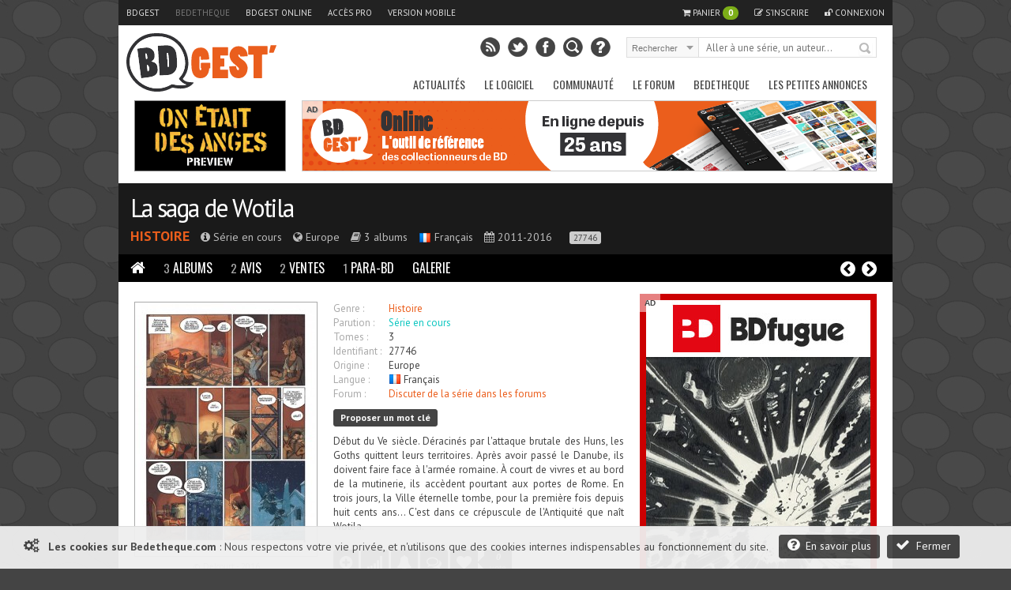

--- FILE ---
content_type: text/html; charset=UTF-8
request_url: https://www.bedetheque.com/serie-27746-BD-Saga-de-Wotila.html
body_size: 15292
content:
<!DOCTYPE html>
<html dir="ltr" lang="fr">

        <head>
                <!-- ENV/PRODUCTION/0 -->
                
                <title>La saga de Wotila - BD, informations, cotes</title>
                <meta charset="utf-8" />
                <meta name="robots" content="index,follow" />

                <meta name="viewport" content="width=device-width" />
                <meta name="keywords" content="Saga de Wotila (La), bd, manga, comics, base, cote, argus, cotation, bdm, bande, dessinee, bandes, dessines, logiciel, gestion, collection, couverture, comix, petites annonces, ventes" />    
                <meta name="description" content="Tout sur la série Saga de Wotila (La) : Début du Ve siècle. Déracinés par l'attaque brutale des Huns, les Goths quittent leurs territoires. Après avoir passé le Danube, ils doivent faire face à l'armée romaine. À court de vivres et au bord de la mutinerie, ils accèdent pourtant aux portes de Rome. En trois jours, la Ville éternelle tombe, pour la première fois depuis huit cents ans... C'est dans ce crépuscule de l'Antiquité que naît Wotila." />
                <meta name="author" lang="fr" content="Philippe MAGNERON" />

                                <meta name="category" content="BD, bande dessinee" />        
                <link rel="image_src" href="https://www.bedetheque.com/media/Couvertures/126044_c.jpg" />

                <meta property="og:title" content="La saga de Wotila - BD, informations, cotes" />
                <meta property="og:type" content="website" />
                <meta property="og:image" content="https://www.bedetheque.com/media/Couvertures/126044_c.jpg" />
                <meta property="og:url" content="https://www.bedetheque.com/serie-27746-BD-Saga-de-Wotila.html" />
                <meta property="og:description" content="Tout sur la série Saga de Wotila (La) : Début du Ve siècle. Déracinés par l'attaque brutale des Huns, les Goths quittent leurs territoires. Après avoir passé le Danube, ils doivent faire face à l'armée romaine. À court de vivres et au bord de la mutinerie, ils accèdent pourtant aux portes de Rome. En trois jours, la Ville éternelle tombe, pour la première fois depuis huit cents ans... C'est dans ce crépuscule de l'Antiquité que naît Wotila." />

                                <meta name="twitter:card" content="summary_large_image" />
                <meta name="twitter:site" content="@BDGest" />
                <meta name="twitter:creator" content="" />
                <meta name="twitter:title" content="La saga de Wotila - BD, informations, cotes" />
                <meta name="twitter:description" content="Tout sur la série Saga de Wotila (La) : Début du Ve siècle. Déracinés par l'attaque brutale des Huns, les Goths quittent leurs territoires. Après avoir passé le Danube, ils doivent faire face à l'armée romaine. À court de vivres et au bord de la mutinerie, ils accèdent pourtant aux portes de Rome. En trois jours, la Ville éternelle tombe, pour la première fois depuis huit cents ans... C'est dans ce crépuscule de l'Antiquité que naît Wotila." />
                <meta name="twitter:image" content="https://www.bedetheque.com/media/Couvertures/126044_c.jpg" />


                <!-- <link rel="icon" type="image/png" href="https://www.bedetheque.com/favicon.ico" /> -->
                <!-- <link rel="icon" type="image/png" href="https://www.bedetheque.com/skin/icons/favicon_bedetheque.png" /> -->
                <link rel="icon" href="https://www.bedetheque.com/favicon_bdgest.svg"  type="image/svg+xml">
                
                                        <link rel="canonical" href="https://www.bedetheque.com/serie-27746-BD-Saga-de-Wotila.html" >
                                        
                <link rel="alternate" type="application/rss+xml" title="BDGest RSS Feed" href="https://www.bdgest.com/rss" /> 
                                        <link rel="alternate" media="only screen and (max-width: 640px)" href="https://m.bedetheque.com/serie-27746-BD-Saga-de-Wotila.html" >
                
                <link href="https://www.bdgest.com/css/reset.css" rel="stylesheet" type="text/css" />
                <link href="https://www.bdgest.com/css/text.css" rel="stylesheet" type="text/css" />
                <link href="https://www.bdgest.com/css/960.css" rel="stylesheet" type="text/css" />
                <link href="https://www.bdgest.com/css/colorbox.css" rel="stylesheet" type="text/css" />
                <link href="https://www.bdgest.com/css/flexslider.css" rel="stylesheet" type="text/css" />
                <link href="https://www.bedetheque.com/css/font-awesome.min.css" rel="stylesheet" type="text/css" />
                <link href="https://www.bdgest.com/css/style.css?v=f49badc8" rel="stylesheet" type="text/css" />
                <link href="https://www.bdgest.com/css/jqueryui/jquery-ui-1.9.1.custom.min.css" rel="stylesheet" type="text/css" />
                <link href="https://www.bdgest.com/css/rating.css" rel="stylesheet" type="text/css" />
                <link href="https://fonts.googleapis.com/css?family=Oswald:regular,italic,bold,bolditalic" rel="stylesheet" type="text/css" />
                <link href="https://fonts.googleapis.com/css?family=PT+Sans:regular,italic,bold,bolditalic" rel="stylesheet" type="text/css" />

                                        <link href="https://www.bdgest.com/css/bandeau.css?v=f49badc8" rel="stylesheet" type="text/css" />
                
                <!-- Dark Mode -->
                   
                <link href="https://www.bdgest.com/css/responsive.css?v=f49badc8" rel="stylesheet" type="text/css" />
                                       

        
                        	
        

        <!-- Code de gestion des campagnes -->
                 
                                         
                                                                                                                        <script src='https://www.bedetheque.com/javascript/campagne?Zone[]=1&Zone[]=2&Zone[]=6&Zone[]=9&Zone[]=8&rd=5511'></script> 
                                                                        
                                                                                        
        <!--[if lt IE 9]>
                <script type="text/javascript" src='https://www.bdgest.com/js/ie.js'></script>        
        <link href="https://www.bdgest.com/css/ie.css" rel="stylesheet" type="text/css" />
        <![endif]-->          
        
        <style type="text/css">
                
                .mtEc2rUCnxPL89Rg { width: 190px; height:88px; border:1px solid #888; float: left; overflow:hidden; }
                .mtEc2rUCnxPL89Rg img { width: 190px; height: 88px; border: none;}  
        
                .PBFKq2cZX1LRgjUr { display:block; margin-bottom:20px; height:140px; width:300px; }
                .PBFKq2cZX1LRgjUr img { height:140px; width:300px; }
        
                .ZTSXze8EdI7YPpFb { width: 940px; margin: 0px auto 5px auto; overflow: hidden;z-index:0;}   
                
                @media only screen and (max-width: 767px) {
	
                        .ZTSXze8EdI7YPpFb { display:none !important;}   
                }
                
                @media only screen and (min-width: 480px) and (max-width: 767px) {
                        .ZTSXze8EdI7YPpFb { display:none !important;}   
                }
                
       </style>
       
</head>

<body class="home blog">
        
        <!--<div id="fb-root"></div>
        <script>(function(d, s, id) {
          var js, fjs = d.getElementsByTagName(s)[0];
          if (d.getElementById(id)) return;
          js = d.createElement(s); js.id = id;
          js.src = "//connect.facebook.net/fr_FR/sdk.js#xfbml=1&version=v2.0";
          fjs.parentNode.insertBefore(js, fjs);
        }(document, 'script', 'facebook-jssdk'));</script>
        -->
        <input type="hidden" value="" id="yyt">
        
        <div class="pixel_impression" style="display:none;">
            <img id="ImgPixelImpression" src="https://www.bdgest.com/habillages/pixelvide.png" align="bottom" width="1" height="1" border="0" hspace="1"> 
        </div>
        
        <div class="overlay" id="msg-overlay">
                <div class="overlay-grise"></div>
                <div id="msg-div" class="overlay-div">
                        <div class="overlay-entete center">
                                Cher lecteur de BDGest
                                <a href="#" class="ferme-overlay"><i class="icon-remove"></i></a>
                        </div>
                        <div class="overlay-container">
                                <p>Vous utilisez « Adblock » ou un autre logiciel qui bloque les zones publicitaires. Ces emplacements publicitaires sont une source de revenus indispensable à l'activité de notre site.</p>
                                <p>Depuis la création des site bdgest.com et bedetheque.com, nous nous sommes fait une règle de refuser tous les formats publicitaires dits "intrusifs". Notre conviction est qu'une publicité de qualité et bien intégrée dans le design du site sera beaucoup mieux perçue par nos visiteurs.</p>
                                <p>Pour continuer à apprécier notre contenu tout en gardant une bonne expérience de lecture, nous vous proposons soit :</p>
                                <br/>
                                <ul>
                                        <li><b>de validez dans votre logiciel Adblock votre acceptation de la visibilité des publicités sur nos sites.</b>
                                                <br/>
                                                Depuis la barre des modules vous pouvez désactiver AdBlock pour les domaine "bdgest.com" et "bedetheque.com".                         <br/><br/>
                                        </li>
                                        <li><b>d'acquérir une licence BDGest.</b>
                                                <br/>
                                                En plus de vous permettre l'accès au logiciel BDGest\' Online pour gérer votre collection de bande dessinées, cette licence vous permet de naviguer sur le site sans aucune publicité.

                                        </li>
                                </ul>
                                <br/><br/>
                                Merci pour votre compréhension et soutien,<br/>
                                L'équipe BDGest

                        </div>
                        <div class="overlay-boutons">

                                <input type="button" value="Fermer" class="buttonflat gray ferme-overlay">
                        </div>
                </div>		
        </div>

                        <div class="cookie_message">                       
                        <span class="msg">  
                                <i class="icon-cogs icon-1x"></i>&nbsp;&nbsp;
                                <b>Les cookies sur Bedetheque.com</b> : 
                                Nous respectons votre vie privée, et n'utilisons que des cookies internes indispensables au fonctionnement du site.                                      
                                <a href="https://www.bdgest.com/cookies" class="buttonflat bt-mid" style="margin-left:10px;"><i class="icon-question-sign icon-1x"></i>&nbsp;&nbsp;En savoir plus</a>
                                <a href="#" class="buttonflat bt-mid" id="link_ferme_cookie"><i class="icon-ok icon-1x"></i>&nbsp;&nbsp;Fermer</a>
                        </span>

                </div>
        
                                                <script>
                if (Campagnes[2] != "") {
                        document.write("<div id=\"pub-overlay\" class=\"overlay\">");
                        document.write("<div class=\"overlay-grise\"></div>");
                        document.write("<div id=\"interstitiel\">");
                        AfficheZone(2);
                        document.write("</div>");
                        document.write("<div id=\"interstitiel-ferme\"><a class=\"ferme-overlay\">Accès direct à www.bedetheque.com</a></div>");
                        document.write("</div>");
                }
                        </script> 
                	
                <div class="overlay" id="form-overlay">
                <div class="overlay-grise"></div>
                <div id="form-div" class="overlay-div">
                        <div class="overlay-entete">Titre Fenetre</div>
                        <div class="overlay-container">
                                Contenu Fenetre
                        </div>
                        <div class="overlay-boutons">
                                <input type="button" value="Fermer" class="button gray ferme-overlay">
                        </div>
                </div>		
        </div>

        <div class="overlay" id="form-overlay-acheter">
                <div class="overlay-grise"></div>
                <div id="form-div-acheter" class="overlay-div"></div>		
        </div>

        
        <div class="overlay" id="login-overlay">
        <div class="overlay-grise"></div>
        <div id="login-div" class="overlay-div">
                <form method="post" action="https://www.bedetheque.com/connect/login">
                        <input type="hidden" name="page_source" value="https://www.bedetheque.com/serie-27746-BD-Saga-de-Wotila.html">
                        <input type="hidden" name="csrf_token_bel" value="5c7869794e4ea71c0aecdc9c11009ff2">
                        <div class="overlay-entete">
                                Connexion
                                <a href="#" class="ferme-overlay"><i class="icon-remove"></i></a>
                        </div>
                        <div class="overlay-container">
                                <div class="overlay-icon-login">
                                </div>

                                <fieldset>
                                        <ul>
                                                <li><label for="pseudo">Pseudo : </label><input type="text" id="pseudo" name="pseudo" value="" placeholder="Votre pseudo" class="ombre" /></li>
                                                <li><label for="password">Mot de passe : </label><input type="password" id="password" name="password" value="" placeholder="Votre mot de passe" class="ombre"/></li>
                                                <li><label for="auto_connect"></label><input type="checkbox" id="auto_connect" name="auto_connect" value="1" /> Se souvenir de moi</li>

                                        </ul>       
                                </fieldset>
                                <span><a href="https://www.bdgest.com/compte/password">J'ai oublié mon mot de passe</a></span>
                        </div>
                        <div class="overlay-boutons">
                                <a href="https://www.bdgest.com/compte/inscription" class="buttonflat gray" style="float:left;">Inscription gratuite</a>
                                <input type="submit" value="Connexion" class="buttonflat" id="btConnexion">
                                <input type="button" value="Fermer" class="buttonflat gray ferme-overlay">
                        </div>
                </form>
        </div>		
</div>                        <div id="hab_click">
                                                        <script type='text/javascript'>AfficheZone(1);</script>
                                        </div>

                <div id="hab_click_side"></div>
                <!-- Begin General -->
        <div class="general">
                <header>
                        <!-- Begin Top -->
                        <div class="top">
                                <div class="top-wrap">
                                        <!-- Begin Top Navigation -->
                                        <div class="top-nav-wrapper">
                                                <div class="menu-top-menu-container">
                                                        <ul class="topNav">
                                                                <li class=""><a href="https://www.bdgest.com/">BDGest</a></li>
                                                                <li class="active"><a href="https://www.bedetheque.com/">Bedetheque</a></li>
                                                                <li><a href="https://online.bdgest.com/">BDGest Online</a></li>
                                                                <li><a href="https://www.bdgest.com/pro">Accès pro</a></li>
                                                                                                                                        <li><a href="https://m.bedetheque.com/serie-27746-BD-Saga-de-Wotila.html">Version mobile</a></li>
                                                                                                                               
                                                                
                                                                
                                                                <!--
                                                                <li>
                                                                        <div class="fb-like" data-href="https://www.facebook.com/bdgest" data-layout="button" data-action="like" data-show-faces="true" data-share="true"></div>
                                                                </li> 
                                                                -->
                                                        </ul>
                                                </div>	
                                                <div class="menu-top-connexion">
                                                        <ul class="topNav">
                                                                                                                                        <li class="">
                                                                                <a href="" class="lien-panier"><i class="icon-shopping-cart"></i> Panier <span id="qte-panier">0</span>
                                                                                </a>
                                                                        </li>
                                                                                                                                
                                                                                                                                        <li class=""><a href="https://www.bdgest.com/compte/inscription"><i class="icon-edit"></i> S'inscrire</a></li>
                                                                        <li class="" id="li-connexion"><a href="" class="a-connexion"><i class="icon-unlock"></i> Connexion</a></li>
                                                                
                                                        </ul>
                                                </div>
                                        </div>
                                        <!-- End Top Navigation -->
                                </div>
                        </div>
                        <!-- End Top -->
                        <!-- Begin Top Container 960 gs -->
                        <div class="header container_12">
                                <!-- Begin Logo Header -->
                                <div class="grid_4 logo-header">
                                        <a href='https://www.bdgest.com/'>
                                            <img src="https://www.bdgest.com/skin/logo_h.svg" title="BDGest"/>
                                                                                    </a>                                        
                                        <!--<span class="logo-subtitle">Toute la bande dessinée</span>-->
                                </div>
                                <!-- End Logo Header -->	
                                <!-- Begin Header Content -->
                                <div class="grid_8 prefix_4 header-content">
                                        <!-- Begin Search Header -->
                                        <div class="search-header">
                                                <form method="get" id="search" action="">
                                                        <input type="hidden" id="idglobalsearch" value="">
                                                        <div class="search-select">
                                                                <span class="search-txt-select" id="lib-search-where">Rechercher</span>
                                                                <span class="search-ico-select"></span>
                                                                <select id="searchwhere" name="searchwhere">
                                                                        <option value="0">Accès direct</option>
                                                                        <option value="1">dans tout le site</option>
                                                                        <option value="2">dans les chroniques</option>
                                                                        <option value="3">dans les previews</option>
                                                                        <option value="4">dans les news</option>
                                                                        <option value="5">dans les galeries</option>
                                                                        <option value="6">dans le forum</option>
                                                                        <option value="7">dans la bedetheque</option>
                                                                </select>
                                                        </div>
                                                        <div class="search-text">
                                                                <input type="text" class="search-top" id="searchglobal" value="" placeholder="Aller à une série, un auteur..." />
                                                                <input type="text" class="search-top" name="searchsite" id="searchsite" value="" placeholder="Rechercher..." style="display:none;"/>
                                                        </div>
                                                        <div class="search-button">
                                                                <button type="submit" id="searchbutton" title="Recherche la série dans la bedetheque">Rechercher</button>
                                                        </div>

                                                </form>
                                        </div>	
                                        <!-- Begin Social Header -->
                                        <div class="social-header">
                                                <ul>
                                                        <li class="rss"><a type="application/rss+xml" target="_blank" href="https://www.bdgest.com/rss" title="Flux RSS du site"></a></li>
                                                        <li class="twitter"><a  target="_blank" href="https://www.twitter.com/BDGest" title="Suivez-nous sur Twitter"></a></li>
                                                        <li class="facebook"><a  target="_blank" href="https://www.facebook.com/pages/BD-Gest-Le-portail-BD-de-r%C3%A9f%C3%A9rence/307005630304?ref=hl" title="Suivez-nous sur Facebook" ></a></li>
                                                        <li class="recherche"><a href="https://www.bedetheque.com/search" title="Recherche avancée dans la bedetheque"></a></li>
                                                        <li class="aide"><a href="https://www.bdgest.com/aide" title="Aide"></a></li>
                                                </ul>
                                        </div>
                                        <!-- End Social Header -->

                                </div>
                                <!-- End Header Content -->
                        </div>
                        <!-- End Top Container 960 gs -->
                        <div class="clear"></div>
                        
<div class="container_12 mainnavmenu">
        <!-- Begin Main Navigation -->
        <div class="grid_12 main-nav-wrapper">

                <div class="menu-main-menu-container">
                        <ul id="menu-main-menu" class="mainNav">
                                                                        <li><a href="https://www.bdgest.com/" alt="BD Gest">Actualités</a>
                                                                                                        <ul class="sub-menu">
                                                                                                                                        <li><a href="https://www.bdgest.com/chroniques "><i class="icon-star"></i>&nbsp; Chroniques</a>
                                                                      
                                                                                                                                                </li>
                                                                                                                                        <li><a href="https://www.bdgest.com/previews "><i class="icon-picture"></i>&nbsp; Previews</a>
                                                                      
                                                                                                                                                </li>
                                                                                                                                        <li><a href="https://www.bdgest.com/news "><i class="icon-quote-left"></i>&nbsp; News</a>
                                                                      
                                                                                                                                                </li>
                                                                                                                                        <li><a href="https://www.bdgest.com/dossiers "><i class="icon-film"></i>&nbsp; Expos & Dossiers</a>
                                                                      
                                                                                                                                                </li>
                                                                                                                                        <li><a href="https://www.bdgest.com/sorties_bd "><i class="icon-star"></i>&nbsp; Calendrier des sorties</a>
                                                                      
                                                                                                                                               
                                                                                <ul class="sub-menu">
		

                                                                                                                                                                    <li><a href="https://www.bdgest.com/sorties_bd" style="padding-left: 15px;">Franco-Belge</a></li>
                                                                                                                                                                    <li><a href="https://www.bdgest.com/sorties_comics" style="padding-left: 15px;">Comics</a></li>
                                                                                                                                                                    <li><a href="https://www.bdgest.com/sorties_manga" style="padding-left: 15px;">Manga</a></li>
                                                                                                                                                                    <li><a href="https://www.bdgest.com/sorties_bd?TT=1" style="padding-left: 15px;">Tirages spéciaux</a></li>
                                                                                                                                                                </ul>
                                                                                                                                                </li>
                                                                                                                                        <li><a href="https://www.bdgest.com/top/ventes "><i class="icon-bolt"></i>&nbsp; Meilleures ventes</a>
                                                                      
                                                                                                                                                </li>
                                                                                                                                        <li><a href="https://www.bdgest.com/festivals "><i class="icon-calendar"></i>&nbsp; Festivals et dédicaces</a>
                                                                      
                                                                                                                                                </li>
                                                                                                                                        <li><a href="https://www.bdgest.com/bdgestarts "><i class="icon-glass"></i>&nbsp; BDGest'Arts</a>
                                                                      
                                                                                                                                                </li>
                                                                                                                        </ul>        
                                                             
                                        </li>        
                                                                        <li><a href="https://www.bdgest.com/logiciel" alt="Présentation du logiciel">Le Logiciel</a>
                                                                                                        <ul class="sub-menu">
                                                                                                                                        <li><a href="https://www.bdgest.com/logiciel "><i class="icon-info-sign"></i>&nbsp; Présentation</a>
                                                                      
                                                                                                                                                </li>
                                                                                                                                        <li><a href="https://www.bdgest.com/logiciel/commander "><i class="icon-shopping-cart"></i>&nbsp; Commander</a>
                                                                      
                                                                                                                                                </li>
                                                                                                                                        <li><a href="https://online.bdgest.com/ "><i class="icon-globe"></i>&nbsp; BDGest Online</a>
                                                                      
                                                                                                                                                </li>
                                                                                                                                        <li><a href="https://www.bdgest.com/logiciel/presse "><i class="icon-file-alt"></i>&nbsp; Revue de presse</a>
                                                                      
                                                                                                                                                </li>
                                                                                                                        </ul>        
                                                             
                                        </li>        
                                                                        <li><a href="https://www.bdgest.com/communaute" alt="Communaute">Communauté</a>
                                                                                                        <ul class="sub-menu">
                                                                                                                                        <li><a href="https://www.bdgest.com/top "><i class="icon-trophy"></i>&nbsp; Top 5 des lecteurs</a>
                                                                      
                                                                                                                                                </li>
                                                                                                                                        <li><a href="https://www.bedetheque.com/pantheon "><i class="icon-trophy"></i>&nbsp; Le panthéon de la BD</a>
                                                                      
                                                                                                                                                </li>
                                                                                                                                        <li><a href="https://www.bdgest.com/concours "><i class="icon-fire"></i>&nbsp; Concours</a>
                                                                      
                                                                                                                                                </li>
                                                                                                                                        <li><a href="https://www.bdgest.com/galerie "><i class="icon-picture"></i>&nbsp; Galerie</a>
                                                                      
                                                                                                                                                </li>
                                                                                                                                        <li><a href="https://www.bedetheque.com/indispensables.html "><i class="icon-heart"></i>&nbsp; Indispensables BD</a>
                                                                      
                                                                                                                                                </li>
                                                                                                                                        <li><a href="https://www.bedetheque.com/avis "><i class="icon-comment"></i>&nbsp; Avis des lecteurs</a>
                                                                      
                                                                                                                                                </li>
                                                                                                                                        <li><a href="https://www.bdgest.com/bdgestival "><i class="icon-camera"></i>&nbsp; BDGest'ival</a>
                                                                      
                                                                                                                                                </li>
                                                                                                                        </ul>        
                                                             
                                        </li>        
                                                                        <li><a href="https://www.bdgest.com/forum/" alt="Forum BD">Le Forum</a>
                                                                                                        <ul class="sub-menu">
                                                                                                                                        <li><a href="https://www.bdgest.com/forum/ "><i class="icon-home"></i>&nbsp; Accueil</a>
                                                                      
                                                                                                                                                </li>
                                                                                                                                        <li><a href="https://www.bdgest.com/forum/faq.php "><i class="icon-question-sign"></i>&nbsp; Aide</a>
                                                                      
                                                                                                                                                </li>
                                                                                                                                        <li><a href="https://www.bdgest.com/forum/search.php "><i class="icon-search"></i>&nbsp; Recherche</a>
                                                                      
                                                                                                                                                </li>
                                                                                                                                        <li><a href="https://www.bdgest.com/forum/memberlist.php "><i class="icon-group"></i>&nbsp; Les membres</a>
                                                                      
                                                                                                                                                </li>
                                                                                                                                        <li><a href="https://www.bdgest.com/forum/ranks.php "><i class="icon-bookmark"></i>&nbsp; Les rangs</a>
                                                                      
                                                                                                                                                </li>
                                                                                                                                        <li><a href="https://www.bdgest.com/forum/viewonline.php "><i class="icon-globe"></i>&nbsp; Qui est en ligne ?</a>
                                                                      
                                                                                                                                                </li>
                                                                                                                        </ul>        
                                                             
                                        </li>        
                                                                        <li><a href="https://www.bedetheque.com/" alt="La bedetheque">Bedetheque</a>
                                                                                                        <ul class="sub-menu">
                                                                                                                                        <li><a href="https://www.bedetheque.com/nouveautes "><i class="icon-star"></i>&nbsp; Nouveautés</a>
                                                                      
                                                                                                                                                </li>
                                                                                                                                        <li><a href="https://www.bedetheque.com/bandes_dessinees_A.html "><i class="icon-comments"></i>&nbsp; Les Séries</a>
                                                                      
                                                                                                                                                </li>
                                                                                                                                        <li><a href="https://www.bedetheque.com/liste_auteurs_BD_A.html "><i class="icon-user"></i>&nbsp; Les Auteurs</a>
                                                                      
                                                                                                                                                </li>
                                                                                                                                        <li><a href="https://www.bedetheque.com/pantheon "><i class="icon-trophy"></i>&nbsp; Le Panthéon de la BD</a>
                                                                      
                                                                                                                                                </li>
                                                                                                                                        <li><a href="https://www.bedetheque.com/liste_revues_A.html "><i class="icon-file-alt"></i>&nbsp; Les Revues</a>
                                                                      
                                                                                                                                                </li>
                                                                                                                                        <li><a href="https://www.bedetheque.com/theme "><i class="icon-comments-alt"></i>&nbsp; Les Thèmes</a>
                                                                      
                                                                                                                                                </li>
                                                                                                                                        <li><a href="https://www.bedetheque.com/ventes "><i class="icon-shopping-cart"></i>&nbsp; Petites Annonces</a>
                                                                      
                                                                                                                                                </li>
                                                                                                                                        <li><a href="https://www.bedetheque.com/album/creation "><i class="icon-plus-sign"></i>&nbsp; Ajouter un album</a>
                                                                      
                                                                                                                                                </li>
                                                                                                                                        <li><a href="https://www.bedetheque.com/search "><i class="icon-search"></i>&nbsp; Recherche détaillée</a>
                                                                      
                                                                                                                                                </li>
                                                                                                                        </ul>        
                                                             
                                        </li>        
                                                                        <li><a href="https://www.bedetheque.com/ventes" alt="Les petites annonces BD">Les petites annonces</a>
                                                             
                                        </li>        
                                                        </ul>
                </div>		
        </div>

        <!-- End Main Navigation -->
</div>
<div class="container_12 dropdownmenu">
        <!-- Begin Main Navigation -->
        <div class="grid_12">

                <div class="responsive-menu-wrapper">
                        <select class="menu dropdown-menu">
                                <option value="" class="blank" selected="selected">&#8211; Menu principal &#8211;</option>
                                                                        <option value="#">-------------Actualités-------------</option>
                                                                                                                                                <option value="https://www.bdgest.com/chroniques">Chroniques</option>
                                                                                                        <option value="https://www.bdgest.com/previews">Previews</option>
                                                                                                        <option value="https://www.bdgest.com/news">News</option>
                                                                                                        <option value="https://www.bdgest.com/dossiers">Expos & Dossiers</option>
                                                                                                        <option value="https://www.bdgest.com/sorties_bd">Calendrier des sorties</option>
                                                                                                        <option value="https://www.bdgest.com/top/ventes">Meilleures ventes</option>
                                                                                                        <option value="https://www.bdgest.com/festivals">Festivals et dédicaces</option>
                                                                                                        <option value="https://www.bdgest.com/bdgestarts">BDGest'Arts</option>
                                                                                              
                                                                        <option value="#">-------------Le Logiciel-------------</option>
                                                                                                                                                <option value="https://www.bdgest.com/logiciel">Présentation</option>
                                                                                                        <option value="https://www.bdgest.com/logiciel/commander">Commander</option>
                                                                                                        <option value="https://online.bdgest.com/">BDGest Online</option>
                                                                                                        <option value="https://www.bdgest.com/logiciel/presse">Revue de presse</option>
                                                                                              
                                                                        <option value="#">-------------Communauté-------------</option>
                                                                                                                                                <option value="https://www.bdgest.com/top">Top 5 des lecteurs</option>
                                                                                                        <option value="https://www.bedetheque.com/pantheon">Le panthéon de la BD</option>
                                                                                                        <option value="https://www.bdgest.com/concours">Concours</option>
                                                                                                        <option value="https://www.bdgest.com/galerie">Galerie</option>
                                                                                                        <option value="https://www.bedetheque.com/indispensables.html">Indispensables BD</option>
                                                                                                        <option value="https://www.bedetheque.com/avis">Avis des lecteurs</option>
                                                                                                        <option value="https://www.bdgest.com/bdgestival">BDGest'ival</option>
                                                                                              
                                                                        <option value="#">-------------Le Forum-------------</option>
                                                                                                                                                <option value="https://www.bdgest.com/forum/">Accueil</option>
                                                                                                        <option value="https://www.bdgest.com/forum/faq.php">Aide</option>
                                                                                                        <option value="https://www.bdgest.com/forum/search.php">Recherche</option>
                                                                                                        <option value="https://www.bdgest.com/forum/memberlist.php">Les membres</option>
                                                                                                        <option value="https://www.bdgest.com/forum/ranks.php">Les rangs</option>
                                                                                                        <option value="https://www.bdgest.com/forum/viewonline.php">Qui est en ligne ?</option>
                                                                                              
                                                                        <option value="#">-------------Bedetheque-------------</option>
                                                                                                                                                <option value="https://www.bedetheque.com/nouveautes">Nouveautés</option>
                                                                                                        <option value="https://www.bedetheque.com/bandes_dessinees_A.html">Les Séries</option>
                                                                                                        <option value="https://www.bedetheque.com/liste_auteurs_BD_A.html">Les Auteurs</option>
                                                                                                        <option value="https://www.bedetheque.com/pantheon">Le Panthéon de la BD</option>
                                                                                                        <option value="https://www.bedetheque.com/liste_revues_A.html">Les Revues</option>
                                                                                                        <option value="https://www.bedetheque.com/theme">Les Thèmes</option>
                                                                                                        <option value="https://www.bedetheque.com/ventes">Petites Annonces</option>
                                                                                                        <option value="https://www.bedetheque.com/album/creation">Ajouter un album</option>
                                                                                                        <option value="https://www.bedetheque.com/search">Recherche détaillée</option>
                                                                                              
                                                                        <option value="#">-------------Les petites annonces-------------</option>
                                            
                                                <option value="https://www.bedetheque.com/ventes">Les petites annonces</option>     
                                              
                                                        </select>       
                </div>
        </div>
        <!-- End Main Navigation -->
</div>
                </header>	
                <div class="clear"></div>

                <!-- Begin Container -->

                <div class="container" >

                                            
                      
                                                        
                                                                        <!-- Banniere publicitaire -->
                                        
                                        <div class="ZTSXze8EdI7YPpFb" style="width: 940px; margin: 0px auto 5px auto; overflow: hidden;z-index:0;">
                                                <div class="mtEc2rUCnxPL89Rg" style="width: 190px; height:88px; border:1px solid #888; float: left; overflow:hidden;">
                                                        <a href="https://www.bdgest.com/preview/detail/id/4623/source/bandeau"><img src="https://www.bdgest.com/prepages/Bandeaux/4623_ban.gif" title="Preview On était des anges 1/2 - Dargaud" style="width: 190px; height: 88px; border: none;"></a>
                                                </div>

                                                <div class="ban-top">
                                                        <div class="pub-sticker">AD</div>
                                                        <div class="interne-728x90">
                                                                <script type="text/javascript">AfficheZone(6);</script>
                                                        </div>
                                                </div>

                                        </div>
                                                                <!-- End Banniere publicitaire -->
                        
                                                        <!-- Bandeau Bedetheque -->
                                <article class="bandeau-large">
        <input type="hidden" id="IdSerie" value="27746" />
        <input type="hidden" id="NbAlbums" value="3" />
        <input type="hidden" id="NbWrapper" value="1" />
        <input type="hidden" id="NbWrapperLigne" value="5" />
        <input type="hidden" id="LargeurWrapper" value="114" />
                        <input type="hidden" value="cache">
                <div class="bandeau-principal">
          
                <div class="bandeau-info serie">
                                                                                                       <h1>
                            <a href="serie-27746-BD-Saga-de-Wotila.html">La saga de Wotila</a>
                                                                                                     <span></span>        
                                                        </h1>
                            
                        <h3>
                                                                        <span class="style">Histoire</span>
                                                                <span></span>
                                <span><i class="icon-info-sign"></i> Série en cours </span>
                                <span></span>
                                <span><i class="icon-globe"></i> Europe</span>
                                <span></span>
                                <span><i class="icon-book"></i> 3 albums</span>
                            
                                <span></span>

                                <span><img src="https://www.bdgest.com/skin/flags/France.png" class="flag"/> Français</span>
                                
                                                                        <span></span>
                                        <span><i class="icon-calendar"></i> 2011-2016</span>
                                                                        
                                                                        <span></span>
                                        <span class="idbel" title="Identifiant BEL">27746</span>
                        </h3>
                   
                </div>
                
                
        </div>
        
        <div class="bandeau-menu" >
                <ul>
                        <li><a href="https://www.bedetheque.com/serie-27746-BD-Saga-de-Wotila.html" class="onglet-active "><i class="icon-home"></i></a></li>
                        <li><a href="https://www.bedetheque.com/albums-27746-BD-Saga-de-Wotila.html" class=""><span class="gris">3</span> Albums</a></li>
                        <li><a href="https://www.bedetheque.com/avis-27746-BD-Saga-de-Wotila.html" class=""><span class="gris">2</span> Avis</a></li>
                        <li><a href="https://www.bedetheque.com/ventes_serie-27746-BD-Saga-de-Wotila.html" class=""><span class="gris">2</span> Ventes</a></li>
                        <li><a href="https://www.bedetheque.com/parabd-27746-BD-Saga-de-Wotila.html" class=""><span class="gris">1</span> Para-BD</a></li>
                        <li><a href="https://www.bedetheque.com/galerie-27746-BD-Saga-de-Wotila.html" class="">Galerie</a></li>
                  
                </ul>
                
              
                        
                <ul class="nav-serie">
                        
                        <li><a href="https://www.bedetheque.com/serie-8491-BD-Saga-de-Vam.html" title="Saga de Vam (La)"><i class="icon-chevron-sign-left"></i></a></li>
                        <li><a href="https://www.bedetheque.com/serie-10947-BD-Saga-de-Xam.html"  title="Saga de Xam"><i class="icon-chevron-sign-right"></i></a></li>
                </ul>
        </div>
        
               
</article>                                

                        <!-- Debut du contenu de la page -->
                        <div class="container_12 wrapper">
                                                               
                                
                                <!-- Begin Content -->
                                <div class="content grid_8" >	

                                                                                                                                                                        


                                        <article class="single-block">

                        <div class="single-content serie"> <!-- Begin Reviews -->
                        <div class="serie-image">
                                                                        <a class="zoom-format-icon colorbox" href="https://www.bedetheque.com/media/Planches/27746_pl.jpg" title="Saga de Wotila (La)">
                                                <img src="https://www.bedetheque.com/cache/thb_series/27746_pl.jpg" class="fadeover">
                                        </a>
                                        <div class="copyrightserie">© Delcourt - 2016</div>
                                                        </div>

                        <ul class="serie-info">
                                <li><label>Genre :</label><span class="style-serie">Histoire</span></li>
                                <li><label>Parution :</label><span class="parution-serie">Série en cours </span></li>
                                <li><label>Tomes :</label>3</li>
                                <li><label>Identifiant :</label>27746</li>
                                <li><label>Origine :</label>Europe</li>
                                <li><label>Langue :</label><img src="https://www.bdgest.com/skin/flags/France.png" class="flag"/> Français</li>


                                                                        <li><label>Forum :</label><a class="" href="https://www.bdgest.com/forum/search.php?keywords=La saga de Wotila&terms=all&fid[]=7&sc=1&sf=titleonly&sr=topics&sk=t&sd=d&st=0&ch=300&t=0&submit=Rechercher">Discuter de la série dans les forums</a></li>

                        </ul>
                        
                        <div>
                                <a href="#" class="buttonflat bt-xs bt-ajout-mot-cle" id="btAjouteMotCle" style="padding:2px 8px;">Proposer un mot clé</a>
                                
                                
                        </div>
                        
                        <!-- End Reviews -->
                        <p>Début du Ve siècle. Déracinés par l'attaque brutale des Huns, les Goths quittent leurs territoires. Après avoir passé le Danube, ils doivent faire face à l'armée romaine. À court de vivres et au bord de la mutinerie, ils accèdent pourtant aux portes de Rome. En trois jours, la Ville éternelle tombe, pour la première fois depuis huit cents ans... C'est dans ce crépuscule de l'Antiquité que naît Wotila.</p>

                        

                        <div class="bandeau-boutons-serie" id="bt-serie-27746">
                                                                <a href="https://www.bedetheque.com/album/creation/serie/27746" class="buttonflat" title="Ajouter un album dans cette série"><i class="icon-plus-sign"></i></a>

                                <a href="#" class="buttonflat" title="Detail des notes des albums" id="btDetailNotes"><i class="icon-signal"></i></a>

                                <a href="#" class="buttonflat btSuivreSerie" title="Suivre cette série dans BDGest Online"><i class="icon-bell-alt icon"></i></a>
                                <a href="https://www.bdgest.com/forum/search.php?keywords=La saga de Wotila&terms=all&fid[]=7&sc=1&sf=titleonly&sr=topics&sk=t&sd=d&st=0&ch=300&t=0&submit=Rechercher" class="buttonflat" title="Discuter de cette série dans le forum"><i class="icon-comments-alt"></i></a>
                                <a href="#" class="buttonflat btIndispensable" title="Voter pour cette série dans les indispensables"><i class="icon-heart"></i></a>                                
                                <a href="#" class="buttonflat btIndispensable bulle-vote" title="Voter pour cette série dans les indispensables"><em>0</em><br/>vote</a>                                

                                                                
                        </div>

                        


                </div>

                <div class="clear"></div>


</article><!-- Affichage du redactionnel BDGest -->
<div class="magazine-widget chronique">	
<!-- Affichage des chroniques -->
        <div class="grid_8 alpha widget-magazine half">
                <div class="widget-line-title"><h3><a href="https://www.bdgest.com/chroniques">Les Chroniques BDGest</a></h3></div>	
                                        <div class="block-big block-big-last ">
                                <div class="big-title"><h4><a href="https://www.bdgest.com/chronique/detail/id/4622/source/bel" title="Chronique Saga de Wotila (La) - Tome 1">Tome -1- Le Jour du prince Cornu</a></h4></div>
                                <div class="xreview" style="float:right;margin-top:-10px;">
                                        <span><a href="https://www.bdgest.com/chronique/detail/id/4622/source/bel"><img src="https://www.bdgest.com/skin/stars2/3.png" title="Note : 6.00/10" alt="Note : 6.00/10"></a></span>
                                </div>
                                <div class="magz-meta-sub">06/06/2011  |  Par M. Natali</div>
                                                                <p><a style="color:#444;" href="https://www.bdgest.com/chronique/detail/id/4622/source/bel" title="Chronique Le Jour du prince Cornu">An 408, dans une villa romaine isolée, une femme est assassinée et son enfant laissé pour mort. 419, après des années d’errance et d’affrontements, les Goths Tervinges obtiennent enfin de Rome un territoire pour leur peuple, à condition de combattre les Barbares sévissant en Aquitaine. Mais l’accord n’est pas du goût de tous. Dans ce climat tendu, Wotila, fils du prêtre et de la guérisseuse du clan de Thorulf, voit ses origines mises en doute par Retemer, son éternel rival. L’insulte puis la vision d’une femme ensanglantée l’appelant Lucius perturbent fortement le garçon. Malheureusement, son père refuse de l’éclairer. Peu après, alors que les siens viennent de s'installer sur le domaine de Galius Libo, Wotila est victime d’un guet-apens… La nouvelle série de Cécile Chicault (Zélie , L’oiseau d’or, Le diable au trois cheveux), épaulée au scénario par Hervé Pauvert, se profile comme une grande fresque mêlant Histoire et légende dans un contexte de fin d’une ère. La période choisie, mal [&hellip;]</a></p>
                        </div>
                                                </div>
<!-- Affichage des previews -->
</div>
<!-- Fin affichage Redactionnel -->
<!-- Liens sociaux -->
<div class="widget-line-title">
        <h3><a name="aussi">A lire aussi</a></h3>
        <div class="boutons-titre">
                <a href="" class="buttonflat black" id="btSerieaLire">Ajouter une série "à lire aussi"</a>
        </div>

</div>	
<p>Une sélection de séries à lire si vous avez aimé <b>La saga de Wotila</b> :
<div class="alire">
                <div class="wrapper" style="max-width:570px;">
                <ul style="width:115px;" id="wrapper-ul">
                                                        <li>
                                        <a href="https://www.bedetheque.com/serie-36922-BD-Varulf.html" title="Varulf">
                                                <img src="https://www.bedetheque.com/cache/thb_couv/Couv_180754.jpg" class="libre" alt="Varulf">
                                        </a>
                                </li>
                                        </ul>
        </div>
        </div>

<div class="clear"></div>
<div class="widget-line-title"><h3>Détail des albums de la série</h3></div>
        
                    
<div class="clear"></div>
<ul class="liste-albums">
                <li itemscope itemtype="https://schema.org/Book" class=" ">
                        <a name="126044"></a>
                        <div class="album-side">
                                <div class="couv">
                                                                                <a itemprop="url" class="titre" href="https://www.bedetheque.com/BD-Saga-de-Wotila-Tome-1-Le-Jour-du-prince-Cornu-126044.html" title="Voir la fiche Album de La saga de Wotila -1- Le Jour du prince Cornu">
                                                <img itemprop="image" src="https://www.bedetheque.com/cache/thb_couv/126044_c.jpg" alt="La saga de Wotila -1- Le Jour du prince Cornu">
                                        </a>
                                        <span>©Delcourt 2011 Chicault</span>
                                </div>
                                <div class="sous-couv">
                                                                                                                                                <a class="zoom-format-icon browse-couvertures" href="https://www.bedetheque.com/media/Couvertures/126044_c.jpg" title="Couverture de La saga de Wotila -1- Le Jour du prince Cornu"> 
                                                                <img src="https://www.bedetheque.com/cache/thb_couv/126044_c.jpg" style="height:66px;" class="fadeover" alt="Couverture de La saga de Wotila -1- Le Jour du prince Cornu">
                                                        </a>
                                                                                                                                                        <a class="zoom-format-icon browse-planches" href="https://www.bedetheque.com/media/Planches/126044_pla.jpg" title="Extrait de La saga de Wotila -1- Le Jour du prince Cornu">
                                                                <img src="https://www.bedetheque.com/cache/thb_planches/126044_pla.jpg" style="height:66px;" class="fadeover" alt="Extrait de La saga de Wotila -1- Le Jour du prince Cornu">
                                                        </a>
                                                                                                                                                        <a class="zoom-format-icon browse-versos" href="https://www.bedetheque.com/media/Versos/Verso_126044.jpg" title="Verso de La saga de Wotila -1- Le Jour du prince Cornu">
                                                                <img  src="https://www.bedetheque.com/cache/thb_versos/Verso_126044.jpg" style="height:66px;" class="fadeover" alt="Verso de La saga de Wotila -1- Le Jour du prince Cornu">
                                                        </a>
                                                                                                                        </div>
                        </div>
                        <div class="album-main">

                                <h3>
                                        <a class="titre" href="https://www.bedetheque.com/BD-Saga-de-Wotila-Tome-1-Le-Jour-du-prince-Cornu-126044.html" title="Le Jour du prince Cornu">
                                                <span itemprop="name">
                                                        1<span class="numa"></span>
                                                        .         
                                                        Le Jour du prince Cornu                                                </span>
                                        </a>
                                </h3>
                          
                                                                        <div class="eval">
                                                <label>Evaluation :</label>

                                                <div class="ratingblock"  >
                                <ul id="rate126044" class="unit-rating" >
                           
                        <li id="current-rating126044" class="current-rating" style="width:69%;">Currently 3.45/10</li>      
                                                                                                <li class="a-rate126044"><a href="https://www.bedetheque.com/ajax/rating/note/0/album/126044" title="0 sur 5" class="r1-unit noter" rel="nofollow">1</a></li>
                                                                        <li class="a-rate126044"><a href="https://www.bedetheque.com/ajax/rating/note/1/album/126044" title="1 sur 5" class="r2-unit noter" rel="nofollow">2</a></li>
                                                                        <li class="a-rate126044"><a href="https://www.bedetheque.com/ajax/rating/note/2/album/126044" title="2 sur 5" class="r3-unit noter" rel="nofollow">3</a></li>
                                                                        <li class="a-rate126044"><a href="https://www.bedetheque.com/ajax/rating/note/3/album/126044" title="3 sur 5" class="r4-unit noter" rel="nofollow">4</a></li>
                                                                        <li class="a-rate126044"><a href="https://www.bedetheque.com/ajax/rating/note/4/album/126044" title="4 sur 5" class="r5-unit noter" rel="nofollow">5</a></li>
                                                                        <li class="a-rate126044"><a href="https://www.bedetheque.com/ajax/rating/note/5/album/126044" title="5 sur 5" class="r6-unit noter" rel="nofollow">6</a></li>
                                      
                         
                </ul>
                <p class="message" id="ratemsg126044">
                                                                                                                                Note: <strong>3.5</strong>/5 (11 votes)                                                                
                        
                </p>           
</div>
                                        </div>
                                                 
                                <ul class="infos">
                                                                                
                                        <li><label>Identifiant : </label>126044</li>
                                        

                                                                                        <li>
                                                        <label>Scénario :</label>
                                                                                                                                <a href="https://www.bedetheque.com/auteur-7276-BD-Chicault-Cecile.html" title="Voir la fiche de Chicault, Cécile" alt="Voir la fiche de Chicault, Cécile">
                                                                               
                                                                <span itemprop="author">Chicault, Cécile</span>
                                                                        
                                                                </a>
                                                                     
                                                </li>       
                                                                                                <li>
                                                        <label>&nbsp;</label>
                                                                                                                                <a href="https://www.bedetheque.com/auteur-24478-BD-Pauvert-Herve.html" title="Voir la fiche de Pauvert, Hervé" alt="Voir la fiche de Pauvert, Hervé">
                                                                               
                                                                <span itemprop="author">Pauvert, Hervé</span>
                                                                        
                                                                </a>
                                                                     
                                                </li>       
                                                                                                <li>
                                                        <label>Dessin :</label>
                                                                                                                                <a href="https://www.bedetheque.com/auteur-7276-BD-Chicault-Cecile.html" title="Voir la fiche de Chicault, Cécile" alt="Voir la fiche de Chicault, Cécile">
                                                                               
                                                                <span itemprop="illustrator">Chicault, Cécile</span>
                                                                        
                                                                </a>
                                                                     
                                                </li>       
                                                                                                <li>
                                                        <label>Couleurs :</label>
                                                                                                                                <a href="https://www.bedetheque.com/auteur-7276-BD-Chicault-Cecile.html" title="Voir la fiche de Chicault, Cécile" alt="Voir la fiche de Chicault, Cécile">
                                                                               
                                                                <span itemprop="illustrator">Chicault, Cécile</span>
                                                                        
                                                                </a>
                                                                     
                                                </li>       
                                                
                                        <li>
                                                <label>Dépot légal : </label>06/2011                                                <span class="grise"> (Parution le 01/06/2011)</span>                                                                                                        <meta itemprop="datePublished" content="2011-06-01">
                                                                                        </li>
                                                                                        <li><label>Achev. impr. : </label>05/2011</li>
                                                                                <li><label>Estimation : </label>non coté</li>
                                        <li><label>Editeur : </label><span itemprop="publisher">Delcourt</span></li>
                                                                                <li><label>Collection : </label><a href="https://www.bedetheque.com/search/albums?RechCollection=Histoire+%26+Histoires&RechEO=1">Histoire &amp; Histoires</a></li>
                                                                                                                        <li><label>Format : </label>Grand format</li>
                                        <li><label>ISBN : </label><span itemprop="isbn">9782756010656</span></li>
                                        <li><label>Planches :</label><span itemprop="numberOfPages">54</span></li>
                                                                                        <li><label>Poids :</label>590 g</li>
                                                                                <li><label>Autres infos : </label>
                                                                                                <i class="icon-star" title="Edition originale"></i>                                                                                                                                                                                        </li>        
                                        <li>
                                                <label>Créé le : </label>29/04/2011                                                <span class="grise"> (modifié le 11/12/2013 07:24)</span>                                        </li>
                                                                                                                </ul>
                                <div class="autres">
                                                                                <p><em>Info édition : </em> - Descriptions des Wisigoths / Romains et Gallo-Romains en 2ème plat / page de garde
- "Un peu d'histoire avant l'histoire" en page 2.
- Lexique en dernière page / 3ème plat.</p>
                                                                                                                        
                                </div>
                        </div>

                        <div class="album-online">
                                                                        <div id="Zone126044">       
                                        <a class="btAjoutColl buttonflat gray" title="Ajouter cet album à votre collection"><i class="icon-download-alt"></i> Collection</a>
                                        <a class="btAjoutWish buttonflat gray" title="Ajouter cet album à votre wishlist"><i class="icon-download-alt"></i>&nbsp;&nbsp;Wishlist&nbsp;&nbsp;</a>
                                        </div>
                                                                  

                                                <a href="https://www.bedetheque.com/BD-Saga-de-Wotila-Tome-1-Le-Jour-du-prince-Cornu-126044.html" class="btAchat buttonflat green" title="Acheter cet album sur la bedetheque" ><i class="icon-shopping-cart"></i>&nbsp;&nbsp;Acheter&nbsp;&nbsp;<i class="icon-caret-right"></i></a>
                                        
 
                        </div>
                        <div class="album-admin" style="display: none;" id="bt-album-126044">
                                                                        
                        <a class="buttonflat tool gray btCote" title="Proposer une cote pour cet album" ><i class="icon-tag"></i></a>
                                        <a class="buttonflat tool gray btAvis" id="" title="Poster un avis sur cet album" ><i class="icon-comment"></i></a>
                        <a class="buttonflat tool gray btTop" title="Mettre cet album dans le top mensuel" ><i class="icon-heart"></i></a>
                                <a class="buttonflat tool gray btErreur" title="Signaler une erreur sur cet album" ><i class="icon-warning-sign"></i></a>                                
                         </div>

                </li>      
                <li itemscope itemtype="https://schema.org/Book" class=" ">
                        <a name="191848"></a>
                        <div class="album-side">
                                <div class="couv">
                                                                                <a itemprop="url" class="titre" href="https://www.bedetheque.com/BD-Saga-de-Wotila-Tome-2-Les-trois-sanctuaires-191848.html" title="Voir la fiche Album de La saga de Wotila -2- Les trois sanctuaires">
                                                <img itemprop="image" src="https://www.bedetheque.com/cache/thb_couv/Couv_191848.jpg" alt="La saga de Wotila -2- Les trois sanctuaires">
                                        </a>
                                        <span>©Delcourt 2013 Pauvert/Chicault</span>
                                </div>
                                <div class="sous-couv">
                                                                        </div>
                        </div>
                        <div class="album-main">

                                <h3>
                                        <a class="titre" href="https://www.bedetheque.com/BD-Saga-de-Wotila-Tome-2-Les-trois-sanctuaires-191848.html" title="Les trois sanctuaires">
                                                <span itemprop="name">
                                                        2<span class="numa"></span>
                                                        .         
                                                        Les trois sanctuaires                                                </span>
                                        </a>
                                </h3>
                          
                                                                        <div class="eval">
                                                <label>Evaluation :</label>

                                                <div class="ratingblock"  >
                                <ul id="rate191848" class="unit-rating" >
                           
                        <li id="current-rating191848" class="current-rating" style="width:73.4%;">Currently 3.67/10</li>      
                                                                                                <li class="a-rate191848"><a href="https://www.bedetheque.com/ajax/rating/note/0/album/191848" title="0 sur 5" class="r1-unit noter" rel="nofollow">1</a></li>
                                                                        <li class="a-rate191848"><a href="https://www.bedetheque.com/ajax/rating/note/1/album/191848" title="1 sur 5" class="r2-unit noter" rel="nofollow">2</a></li>
                                                                        <li class="a-rate191848"><a href="https://www.bedetheque.com/ajax/rating/note/2/album/191848" title="2 sur 5" class="r3-unit noter" rel="nofollow">3</a></li>
                                                                        <li class="a-rate191848"><a href="https://www.bedetheque.com/ajax/rating/note/3/album/191848" title="3 sur 5" class="r4-unit noter" rel="nofollow">4</a></li>
                                                                        <li class="a-rate191848"><a href="https://www.bedetheque.com/ajax/rating/note/4/album/191848" title="4 sur 5" class="r5-unit noter" rel="nofollow">5</a></li>
                                                                        <li class="a-rate191848"><a href="https://www.bedetheque.com/ajax/rating/note/5/album/191848" title="5 sur 5" class="r6-unit noter" rel="nofollow">6</a></li>
                                      
                         
                </ul>
                <p class="message" id="ratemsg191848">
                                                                                                                                Note: <strong>3.7</strong>/5 (3 votes)                                                                
                        
                </p>           
</div>
                                        </div>
                                                 
                                <ul class="infos">
                                                                                
                                        <li><label>Identifiant : </label>191848</li>
                                        

                                                                                        <li>
                                                        <label>Scénario :</label>
                                                                                                                                <a href="https://www.bedetheque.com/auteur-24478-BD-Pauvert-Herve.html" title="Voir la fiche de Pauvert, Hervé" alt="Voir la fiche de Pauvert, Hervé">
                                                                               
                                                                <span itemprop="author">Pauvert, Hervé</span>
                                                                        
                                                                </a>
                                                                     
                                                </li>       
                                                                                                <li>
                                                        <label>&nbsp;</label>
                                                                                                                                <a href="https://www.bedetheque.com/auteur-7276-BD-Chicault-Cecile.html" title="Voir la fiche de Chicault, Cécile" alt="Voir la fiche de Chicault, Cécile">
                                                                               
                                                                <span itemprop="author">Chicault, Cécile</span>
                                                                        
                                                                </a>
                                                                     
                                                </li>       
                                                                                                <li>
                                                        <label>Dessin :</label>
                                                                                                                                <a href="https://www.bedetheque.com/auteur-7276-BD-Chicault-Cecile.html" title="Voir la fiche de Chicault, Cécile" alt="Voir la fiche de Chicault, Cécile">
                                                                               
                                                                <span itemprop="illustrator">Chicault, Cécile</span>
                                                                        
                                                                </a>
                                                                     
                                                </li>       
                                                                                                <li>
                                                        <label>Couleurs :</label>
                                                                                                                                <a href="https://www.bedetheque.com/auteur-7276-BD-Chicault-Cecile.html" title="Voir la fiche de Chicault, Cécile" alt="Voir la fiche de Chicault, Cécile">
                                                                               
                                                                <span itemprop="illustrator">Chicault, Cécile</span>
                                                                        
                                                                </a>
                                                                     
                                                </li>       
                                                
                                        <li>
                                                <label>Dépot légal : </label>06/2013                                                <span class="grise"> (Parution le 05/06/2013)</span>                                                                                                        <meta itemprop="datePublished" content="2013-06-05">
                                                                                        </li>
                                                                                        <li><label>Achev. impr. : </label>05/2013</li>
                                                                                <li><label>Estimation : </label>non coté</li>
                                        <li><label>Editeur : </label><span itemprop="publisher">Delcourt</span></li>
                                                                                                                        <li><label>Format : </label>Grand format</li>
                                        <li><label>ISBN : </label><span itemprop="isbn">9782756026961</span></li>
                                        <li><label>Planches :</label><span itemprop="numberOfPages">48</span></li>
                                                                                        <li><label>Poids :</label>564 g</li>
                                                                                <li><label>Autres infos : </label>
                                                                                                <i class="icon-star" title="Edition originale"></i>                                                                                                                                                                                        </li>        
                                        <li>
                                                <label>Créé le : </label>23/06/2013                                                <span class="grise"> (modifié le 09/11/2017 17:47)</span>                                        </li>
                                                                                                                </ul>
                                <div class="autres">
                                                                                <p><em>Info édition : </em> Noté "Première édition"</p>
                                                                                                                        
                                </div>
                        </div>

                        <div class="album-online">
                                                                        <div id="Zone191848">       
                                        <a class="btAjoutColl buttonflat gray" title="Ajouter cet album à votre collection"><i class="icon-download-alt"></i> Collection</a>
                                        <a class="btAjoutWish buttonflat gray" title="Ajouter cet album à votre wishlist"><i class="icon-download-alt"></i>&nbsp;&nbsp;Wishlist&nbsp;&nbsp;</a>
                                        </div>
                                                                  

                                                <a href="https://www.bedetheque.com/BD-Saga-de-Wotila-Tome-2-Les-trois-sanctuaires-191848.html" class="btAchat buttonflat green" title="Acheter cet album sur la bedetheque" ><i class="icon-shopping-cart"></i>&nbsp;&nbsp;Acheter&nbsp;&nbsp;<i class="icon-caret-right"></i></a>
                                        
 
                        </div>
                        <div class="album-admin" style="display: none;" id="bt-album-191848">
                                                                        
                        <a class="buttonflat tool gray btCote" title="Proposer une cote pour cet album" ><i class="icon-tag"></i></a>
                                        <a class="buttonflat tool gray btAvis" id="" title="Poster un avis sur cet album" ><i class="icon-comment"></i></a>
                        <a class="buttonflat tool gray btTop" title="Mettre cet album dans le top mensuel" ><i class="icon-heart"></i></a>
                                <a class="buttonflat tool gray btErreur" title="Signaler une erreur sur cet album" ><i class="icon-warning-sign"></i></a>                                
                         </div>

                </li>      
                <li itemscope itemtype="https://schema.org/Book" class=" ">
                        <a name="282381"></a>
                        <div class="album-side">
                                <div class="couv">
                                                                                <a itemprop="url" class="titre" href="https://www.bedetheque.com/BD-Saga-de-Wotila-Tome-3-Au-nom-des-peres-282381.html" title="Voir la fiche Album de La saga de Wotila -3- Au nom des pères">
                                                <img itemprop="image" src="https://www.bedetheque.com/cache/thb_couv/Couv_282381.jpg" alt="La saga de Wotila -3- Au nom des pères">
                                        </a>
                                        <span>©Delcourt 2016 Pauvert/Chicault</span>
                                </div>
                                <div class="sous-couv">
                                                                                                                                                <a class="zoom-format-icon browse-couvertures" href="https://www.bedetheque.com/media/Couvertures/Couv_282381.jpg" title="Couverture de La saga de Wotila -3- Au nom des pères"> 
                                                                <img src="https://www.bedetheque.com/cache/thb_couv/Couv_282381.jpg" style="height:66px;" class="fadeover" alt="Couverture de La saga de Wotila -3- Au nom des pères">
                                                        </a>
                                                                                                                                                        <a class="zoom-format-icon browse-planches" href="https://www.bedetheque.com/media/Planches/PlancheA_282381.jpg" title="Extrait de La saga de Wotila -3- Au nom des pères">
                                                                <img src="https://www.bedetheque.com/cache/thb_planches/PlancheA_282381.jpg" style="height:66px;" class="fadeover" alt="Extrait de La saga de Wotila -3- Au nom des pères">
                                                        </a>
                                                                                                                                                        <a class="zoom-format-icon browse-versos" href="https://www.bedetheque.com/media/Versos/Verso_282381.jpg" title="Verso de La saga de Wotila -3- Au nom des pères">
                                                                <img  src="https://www.bedetheque.com/cache/thb_versos/Verso_282381.jpg" style="height:66px;" class="fadeover" alt="Verso de La saga de Wotila -3- Au nom des pères">
                                                        </a>
                                                                                                                        </div>
                        </div>
                        <div class="album-main">

                                <h3>
                                        <a class="titre" href="https://www.bedetheque.com/BD-Saga-de-Wotila-Tome-3-Au-nom-des-peres-282381.html" title="Au nom des pères">
                                                <span itemprop="name">
                                                        3<span class="numa"></span>
                                                        .         
                                                        Au nom des pères                                                </span>
                                        </a>
                                </h3>
                          
                                                                        <div class="eval">
                                                <label>Evaluation :</label>

                                                <div class="ratingblock"  >
                                <ul id="rate282381" class="unit-rating" >
                           
                        <li id="current-rating282381" class="current-rating" style="width:80%;">Currently 4.00/10</li>      
                                                                                                <li class="a-rate282381"><a href="https://www.bedetheque.com/ajax/rating/note/0/album/282381" title="0 sur 5" class="r1-unit noter" rel="nofollow">1</a></li>
                                                                        <li class="a-rate282381"><a href="https://www.bedetheque.com/ajax/rating/note/1/album/282381" title="1 sur 5" class="r2-unit noter" rel="nofollow">2</a></li>
                                                                        <li class="a-rate282381"><a href="https://www.bedetheque.com/ajax/rating/note/2/album/282381" title="2 sur 5" class="r3-unit noter" rel="nofollow">3</a></li>
                                                                        <li class="a-rate282381"><a href="https://www.bedetheque.com/ajax/rating/note/3/album/282381" title="3 sur 5" class="r4-unit noter" rel="nofollow">4</a></li>
                                                                        <li class="a-rate282381"><a href="https://www.bedetheque.com/ajax/rating/note/4/album/282381" title="4 sur 5" class="r5-unit noter" rel="nofollow">5</a></li>
                                                                        <li class="a-rate282381"><a href="https://www.bedetheque.com/ajax/rating/note/5/album/282381" title="5 sur 5" class="r6-unit noter" rel="nofollow">6</a></li>
                                      
                         
                </ul>
                <p class="message" id="ratemsg282381">
                                                                                                                                Note: <strong>4.0</strong>/5 (2 votes)                                                                
                        
                </p>           
</div>
                                        </div>
                                                 
                                <ul class="infos">
                                                                                
                                        <li><label>Identifiant : </label>282381</li>
                                        

                                                                                        <li>
                                                        <label>Scénario :</label>
                                                                                                                                <a href="https://www.bedetheque.com/auteur-24478-BD-Pauvert-Herve.html" title="Voir la fiche de Pauvert, Hervé" alt="Voir la fiche de Pauvert, Hervé">
                                                                               
                                                                <span itemprop="author">Pauvert, Hervé</span>
                                                                        
                                                                </a>
                                                                     
                                                </li>       
                                                                                                <li>
                                                        <label>Dessin :</label>
                                                                                                                                <a href="https://www.bedetheque.com/auteur-7276-BD-Chicault-Cecile.html" title="Voir la fiche de Chicault, Cécile" alt="Voir la fiche de Chicault, Cécile">
                                                                               
                                                                <span itemprop="illustrator">Chicault, Cécile</span>
                                                                        
                                                                </a>
                                                                     
                                                </li>       
                                                                                                <li>
                                                        <label>Couleurs :</label>
                                                                                                                                <a href="https://www.bedetheque.com/auteur-7276-BD-Chicault-Cecile.html" title="Voir la fiche de Chicault, Cécile" alt="Voir la fiche de Chicault, Cécile">
                                                                               
                                                                <span itemprop="illustrator">Chicault, Cécile</span>
                                                                        
                                                                </a>
                                                                     
                                                </li>       
                                                
                                        <li>
                                                <label>Dépot légal : </label>06/2016                                                <span class="grise"> (Parution le 15/06/2016)</span>                                                                                                        <meta itemprop="datePublished" content="2016-06-15">
                                                                                        </li>
                                                                                        <li><label>Achev. impr. : </label>05/2016</li>
                                                                                <li><label>Estimation : </label>non coté</li>
                                        <li><label>Editeur : </label><span itemprop="publisher">Delcourt</span></li>
                                                                                                                        <li><label>Format : </label>Grand format</li>
                                        <li><label>ISBN : </label><span itemprop="isbn">9782756040516</span></li>
                                        <li><label>Planches :</label><span itemprop="numberOfPages">45</span></li>
                                                                                        <li><label>Poids :</label>580 g</li>
                                                                                <li><label>Autres infos : </label>
                                                                                                <i class="icon-star" title="Edition originale"></i>                                                                                                                                                                                        </li>        
                                        <li>
                                                <label>Créé le : </label>09/06/2016                                                <span class="grise"> (modifié le 28/12/2025 16:32)</span>                                        </li>
                                                                                        <li><label>Autre image :</label><a href="https://www.bedetheque.com/media/Autres/Autre_282381.jpg" class="colorbox">Dos</a></li>
                                                                                                                </ul>
                                <div class="autres">
                                                                                <p><em>Info édition : </em> Noté "Première Edition"</p>
                                                                                                                        
                                </div>
                        </div>

                        <div class="album-online">
                                                                        <div id="Zone282381">       
                                        <a class="btAjoutColl buttonflat gray" title="Ajouter cet album à votre collection"><i class="icon-download-alt"></i> Collection</a>
                                        <a class="btAjoutWish buttonflat gray" title="Ajouter cet album à votre wishlist"><i class="icon-download-alt"></i>&nbsp;&nbsp;Wishlist&nbsp;&nbsp;</a>
                                        </div>
                                                                  

                                                <a href="https://www.bedetheque.com/BD-Saga-de-Wotila-Tome-3-Au-nom-des-peres-282381.html" class="btAchat buttonflat green" title="Acheter cet album sur la bedetheque" ><i class="icon-shopping-cart"></i>&nbsp;&nbsp;Acheter&nbsp;&nbsp;<i class="icon-caret-right"></i></a>
                                        
 
                        </div>
                        <div class="album-admin" style="display: none;" id="bt-album-282381">
                                                                        
                        <a class="buttonflat tool gray btCote" title="Proposer une cote pour cet album" ><i class="icon-tag"></i></a>
                                        <a class="buttonflat tool gray btAvis" id="" title="Poster un avis sur cet album" ><i class="icon-comment"></i></a>
                        <a class="buttonflat tool gray btTop" title="Mettre cet album dans le top mensuel" ><i class="icon-heart"></i></a>
                                <a class="buttonflat tool gray btErreur" title="Signaler une erreur sur cet album" ><i class="icon-warning-sign"></i></a>                                
                         </div>

                </li>      
</ul>


<div class="post-nav"><a href="">
        </a><div class="nav-left"><a href=""></a><a href="https://www.bedetheque.com/serie-8491-BD-Saga-de-Vam.html" title="Saga de Vam (La)" ><i class="icon-chevron-left"></i> Série précédente</a> </div>
        <div class="nav-right"><a href="https://www.bedetheque.com/serie-10947-BD-Saga-de-Xam.html"  title="Saga de Xam" >Série suivante <i class="icon-chevron-right"></i></a> </div>
</div>


                                        
                                </div>
                                <!-- End Content -->



                                                                        <!-- Begin Right Sidebar -->
                                        <aside class="right-sidebar grid_4" id="sidebar">	
                                                <div class="interne-300x250">
        <script type="text/javascript">AfficheZone(8);</script>
</div>
<div class="widget">		
<!-- BEGIN WIDGET -->
        <h3 class="sidebar-widget-title"><i class="icon-book icon-large"></i>&nbsp;&nbsp;Les 3 albums de la série</h3>
        
        <div class="tab_content_liste_albums">
                <ul class="liste-albums-side">
                  
                                                                <li>
                                                <label>1<span class="numa"></span>.</label>
                                                <a href="https://www.bedetheque.com/BD-Saga-de-Wotila-Tome-1-Le-Jour-du-prince-Cornu-126044.html" title="Le Jour du prince Cornu">Le Jour du prince Cornu</a>
                                                <span class="dl-side">06/2011</span>
                                        </li>
                                                                <li>
                                                <label>2<span class="numa"></span>.</label>
                                                <a href="https://www.bedetheque.com/BD-Saga-de-Wotila-Tome-2-Les-trois-sanctuaires-191848.html" title="Les trois sanctuaires">Les trois sanctuaires</a>
                                                <span class="dl-side">06/2013</span>
                                        </li>
                                                                <li>
                                                <label>3<span class="numa"></span>.</label>
                                                <a href="https://www.bedetheque.com/BD-Saga-de-Wotila-Tome-3-Au-nom-des-peres-282381.html" title="Au nom des pères">Au nom des pères</a>
                                                <span class="dl-side">06/2016</span>
                                        </li>
                                        </ul>
        </div>
<!-- END WIDGET -->
</div>        <div class="PBFKq2cZX1LRgjUr" >
                <a href="https://www.bdgest.com/preview/detail/id/4621/source/bandeau"><img src="https://www.bdgest.com/prepages/Bandeaux/4621_ban.gif" title="Preview Train de nuit dans la voie lactée (Demont) d'après Kenji Miyazawa - Morgen"></a>
        </div>
                                        </aside>
                                        <!-- End Right Sidebar -->
                                                        </div>
                        <!-- Fin du contenu de la page -->

                </div>

                <!-- End Container -->


                <!-- Debut Footer -->
                <div>

                        <!-- Begin Footer Widget -->
                        <div class="footer-widget">
        <div class="container_12">
                <div class="grid_3">
                        <div class="widget-footer"><h3 class="widget-footer-title">A la Une</h3>
                                                                                                                                                        <div class="tabs-image"><a href="https://www.bdgest.com/bdgestarts-2025.html" title="BDGest'Arts 2025 - Le palmarès"><img  src="https://www.bdgest.com/rotator/vignettes/90_rot_divers.png" class="wp-post-image"></a></div>
                                                                                                                                                                                                        <div class="tabs-image"><a href="https://www.bdgest.com/preview/detail/id/4624/source/home" title="Preview : Loin de moi - Un roman graphique sur la découverte de soi"><img  src="https://www.bdgest.com/rotator/vignettes/4624_rot_preview.jpg" class="wp-post-image"></a></div>
                                                                                                                                                                                                        <div class="tabs-image"><a href="https://www.bdgest.com/preview/detail/id/4623/source/home" title="Preview : On était des anges -1- 1/2"><img  src="https://www.bdgest.com/rotator/vignettes/4623_rot_preview.jpg" class="wp-post-image"></a></div>
                                                                                                                                                                                                        <div class="tabs-image"><a href="https://www.bdgest.com/preview/detail/id/4622/source/home" title="Preview : Sucre noir - Récit complet"><img  src="https://www.bdgest.com/rotator/vignettes/4622_rot_preview.jpg" class="wp-post-image"></a></div>
                                                                                                                                                                                                                                                                                                                                                                                                                                                                                                                                                                                                        </div>				
                </div>
                <div class="grid_2">
                        <div class="widget-footer"><h3 class="widget-footer-title">Actualités</h3>		
                                <ul>
                                        <li class="cat-item"><a href="https://www.bdgest.com/chroniques" alt="Chroniques BD" title="Les chroniques BD">Chroniques</a></li>
                                        <li class="cat-item"><a href="https://www.bdgest.com/previews" alt="Previews BD" title="Les previews BD">Previews</a></li>
                                        <li class="cat-item"><a href="https://www.bdgest.com/news" alt="news BD" title="Les news BDGest">News</a></li>
                                        <li class="cat-item"><a href="https://www.bdgest.com/dossiers" alt="Dossiers BD" title="Les dossiers BDGest">Expos et Dossiers</a></li>
                                        <li class="cat-item"><a href="https://www.bdgest.com/sorties_bd" alt="Sorties BD" title="Le calendrier des sorties BD">Calendrier des sorties</a></li>
                                        <li class="cat-item"><a href="https://www.bdgest.com/top/ventes" alt="Meilleures ventes BD" title="Les meilleurs ventes BD">Meilleures ventes</a></li>
                                </ul>
                        </div>
                </div>
                <div class="grid_2">
                        <div class="widget-footer"><h3 class="widget-footer-title">Le logiciel</h3>			
                                <ul>
                                        <li class="cat-item"><a href="https://www.bdgest.com/logiciel" alt="Présentation du logiciel" title="Présentation des logiciels BDGest' et BDGest Online">BD Gest' 7</a></li>
                                        <li class="cat-item"><a href="https://online.bdgest.com/" alt="BDGest Online" title="Présentation des logiciels BDGest' et BDGest Online">BDGest Online</a></li>
                                        <li class="cat-item"><a href="https://www.bdgest.com/logiciel/telecharger" alt="Télécharger BD Gest" title="Téléchargement de BD Gest'">Téléchargement</a></li>
                                        <li class="cat-item"><a href="https://www.bdgest.com/logiciel/commander" alt="S'abonner à BD Gest'" title="S'abonner à la version premium du logiciel BDGest'">S'abonner</a></li>
                                        <li class="cat-item"><a href="https://www.bdgest.com/logiciel/presse" alt="Revues de presse" title="Les articles de presse sur BD Gest'">Revue de presse</a></li>
                                </ul>
                        </div>
                </div>
                <div class="grid_2">
                        <div class="widget-footer"><h3 class="widget-footer-title">Communauté</h3>		
                                <ul>
                                        <li class="cat-item"><a href="https://www.bdgest.com/forum/" alt="Forum BD" >Les forums</a></li>
                                        <li class="cat-item"><a href="https://www.bdgest.com/top" alt="Top 5 BD" >Top 5 des lecteurs</a></li>
                                        <li class="cat-item"><a href="https://www.bedetheque.com/avis" alt="Avis des lecteurs"  title="Les derniers avis des lecteurs">Avis des lecteurs</a></li>
                                        <li class="cat-item"><a href="https://www.bdgest.com/galerie.php" alt="Galerie BD" title="Les galeries des utilisateurs">Galeries des utilisateurs</a></li>
                                        <li class="cat-item"><a href="https://www.bdgest.com/concours.php" alt="Concours BD" title="Les concours BDGest">Concours</a></li>
                                        <li class="cat-item"><a href="https://www.bdgest.com/bdgestival.php" alt="BDGest'ival" title="Le jeu de plage pour ceux qui n'y sont pas">BDGest'ival</a></li>
                                </ul>
                        </div>
                </div>
                <div class="grid_2">
                        <div class="widget-footer"><h3 class="widget-footer-title">Bedetheque</h3>			
                                <ul>
                                        <li class="cat-item"><a href="https://www.bedetheque.com/search" alt="Recherche détaillée dans la bedetheque" title="Rechercher dans la Bédéthèque">Rechercher dans la Bedetheque</a></li>
                                        <li class="cat-item"><a href="https://www.bedetheque.com/bandes_dessinees_A.html" alt="Séries BD" title="Les séries BD">Les séries</a></li>
                                        <li class="cat-item"><a href="https://www.bedetheque.com/liste_auteurs_BD_A.html" alt="Auteurs BD" title="Les auteurs BD">Les auteurs</a></li>
                                        <li class="cat-item"><a href="https://www.bedetheque.com/liste_revues_A.html" alt="Revues BD" title="Les revues BD">Les revues</a></li>
                                        <li class="cat-item"><a href="https://www.bedetheque.com/ventes" alt="Petires annonces BD" title="Les petites annonces BD">Les petites annonces</a></li>
                                </ul>
                        </div>
                </div>
                <div class="grid_1">
                        <div class="widget-footer">
                                <div class="social-footer">
                                        <a type="application/rss+xml" href="https://www.bdgest.com/rss" target="_blank" title="Flux RSS du site"><img src="https://www.bdgest.com/skin/social-icons/rss-footer.png" /></a><div class="clear"></div>			
                                        <a href="https://www.twitter.com/BDGest" target="_blank" title="Suivez-nous sur Twitter"><img src="https://www.bdgest.com/skin/social-icons/twitter-footer.png" /></a><div class="clear"></div>			
                                        <a href="https://www.facebook.com/pages/BD-Gest-Le-portail-BD-de-r%C3%A9f%C3%A9rence/307005630304?ref=hl" target="_blank" title="Suivez-nous sur Facebook"><img src="https://www.bdgest.com/skin/social-icons/facebook-footer.png" /></a>
                                </div>
                               
                        </div>		
                </div>
        </div>
</div>                        <!-- End Footer Widget -->

                        <!-- Begin Footer Bottom -->
                        <div class="footer-bottom" >
                                <div class="container_12">
                                        <div class="footer-bottom-wrap grid_12">
                                                <!-- Begin Footer Logo -->
                                                <div class="logo-bottom grid_3 alpha">
                                                        <a href='https://www.bdgest.com/'><img src="https://www.bdgest.com/skin/logo_h.svg" alt="BDGest" /></a>
                                                </div>
                                                <input type="hidden" value="https://www.bedetheque.com/" id="baseurl">
                                                <input type="hidden" value="https://www.bdgest.com/" id="bdgesturl">
                                                <input type="hidden" value="https://www.bedetheque.com/" id="belurl">
                                                <input type="hidden" value="BEL" id="site">
                                                <input type="hidden" value="Series" id="rubrique">
                                                <input type="hidden" value="" id="referer">

                                                <!-- End Footer Logo -->
                                                <!-- Begin Footer Text -->
                                                <div class="footer-link">
                                                        <div class="bottomNav-wrapper">
                                                                <div class="menu-bottom-menu-container">
                                                                        <ul id="menu-bottom-menu" class="bottomNav">
                                                                                <li class="menu-item"><a href="https://www.bdgest.com/">BDGest</a></li>
                                                                                <li class="menu-item"><a href="https://www.bedetheque.com/">Bedetheque</a></li>
                                                                                <li class="menu-item"><a href="https://online.bdgest.com/">BDGest Online</a></li>
                                                                                <li class="menu-item"><a href="https://www.bdgest.com/confidentialite">Confidentialité</a></li>
                                                                                <li class="menu-item"><a href="https://www.bdgest.com/publicite">Publicité</a></li>
                                                                                <li class="menu-item"><a href="https://www.bdgest.com/info">Qui sommes-nous ?</a></li>
                                                                                <li class="menu-item"><a href="https://www.bdgest.com/contact">Nous contacter</a></li>
                                                                        </ul>
                                                                </div>
                                                        </div>
                                                        <div class="clear"></div>
                                                        <div class="credits">
                                                                <p>Copyright © 1998-2026 Home Solutions 
                                                                &bull; <a href="https://www.bdgest.com/cgu">CGU Site</a> 
                                                                &bull; <a href="https://www.bdgest.com/cgu/logiciel">CGU Logiciel</a> 
                                                                &bull; <a href="https://www.bdgest.com/cgv/logiciel">CGV</a> 
                                                                &bull; <a href="https://www.bdgest.com/cookies">Cookies</a> 
                                                                &bull; Design by <a href="https://www.bdgest.com/info">Home Solutions</a>
                                                                        <br/><span class="date-heure-footer">Page générée le 19/01/2026 à 09:07:06 en 0.0304 sec</span>
                                                                </p>
                                                                 
                                                </div>
                                                <!-- End Footer Text -->
                                        </div>
                                </div>
                        </div>
                        <!-- End Footer Bottom -->
                </div>
                <!-- Fin Footer -->
        </div>
        <!-- End General -->
        
        <script src='https://www.bdgest.com/js/modernizr-1.7.min.js'></script>
        <script src='https://www.bdgest.com/js/jquery-1.9.1.min.js'></script>
        <script src='https://www.bdgest.com/js/jquery-ui-1.9.1.custom.min.js'></script>
        <script src='https://www.bdgest.com/js/jquery.flexslider-min.js'></script>
        
        <script src='https://www.bdgest.com/js/site.js?v=f49badc8'></script>
        <script src='https://www.bdgest.com/js/autocomplete.js?v=f49badc8'></script>
        <script src='https://www.bdgest.com/js/vu.min.js?v=f49badc8'></script>
        
        <script src='https://www.bdgest.com/js/jcarousellite_1.0.1.pack.js'></script>
        <script src='https://www.bdgest.com/js/jquery.colorbox-min.js'></script>
        <script src='https://www.bdgest.com/js/plupload.full.js'></script>
        <script src='https://www.bdgest.com/js/hc-sticky.js'></script>
        <script src='https://www.bdgest.com/js/custom.js?v=f49badc8'></script>
        

                                                <script type='text/javascript' src='https://www.bdgest.com/js/bedetheque.js?v=f49badc8'></script>
                                                                <script type='text/javascript' src='https://www.bdgest.com/js/highcharts.js?v=f49badc8'></script>
                                

        <!-- synalabs monitoring 2664f60c8cde66d90f31f2483f745f57 -->
        
</html>